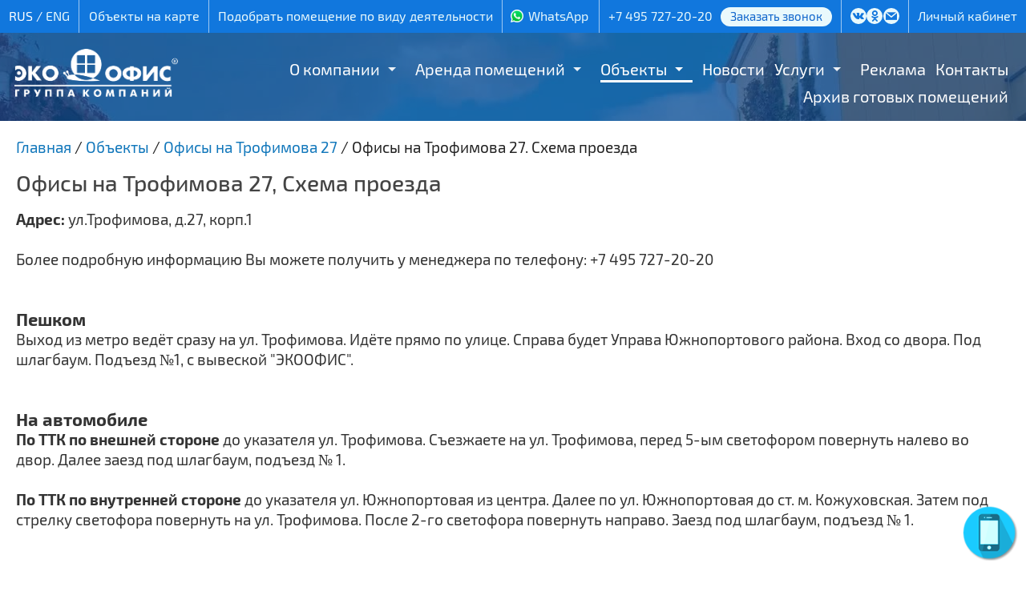

--- FILE ---
content_type: text/html; charset=UTF-8
request_url: https://www.ecooffice.ru/arenda_kommercheskoj_nedvizhimosti/kojuhovskaya27/kojuhovskaya27_map
body_size: 7443
content:
<!DOCTYPE html PUBLIC "-//W3C//DTD XHTML 1.0 Transitional//EN" "http://www.w3.org/TR/xhtml1/DTD/xhtml1-transitional.dtd">
<html xmlns="http://www.w3.org/1999/xhtml" lang="ru" xml:lang="ru">
<head>
<title>Офисы на Трофимова 27 - Схема проезда м, ВДНХ - ГК Экоофис</title>
<meta http-equiv="content-type" content="text/html; charset=utf-8" />
<meta name="viewport" content="width=1440" />

<meta name='description' content='Офисы на Трофимова 27 - Схема проезда. Аренда недвижимости от собственника без посредников по низкой цене - ГК Экоофис. Телефон в Москве: +7 495 727-20-20.'>
<meta name='keywords' content='аренда офиса, коммерческая недвижимость, офис в москве, снять офис, аренда офиса от собственника, помещение в аренду, стоимость аренды офиса'>
<meta property='twitter:image' content='https://www.ecooffice.ru/tpl/i/eco-logo260bl.png' />
<meta property='og:image' content='https://www.ecooffice.ru/tpl/i/eco-logo260bl.png' />
<meta property='og:type' content='article' />
<meta property='og:title' content='Офисы на Трофимова 27. Схема проезда' />
<meta property='og:url' content='https://www.ecooffice.ru/arenda_kommercheskoj_nedvizhimosti/kojuhovskaya27/kojuhovskaya27_map' />
<meta property='og:description' content='Офисы на Трофимова 27 - Схема проезда. Аренда недвижимости от собственника без посредников по низкой цене - ГК Экоофис. Телефон в Москве: +7 495 727-20-20.' />
<link type='text/css' rel='stylesheet' href='/css/fancybox3.css?1678092066' />
<link type='text/css' rel='stylesheet' href='/css/arcticmodal.css?1678092066' />
<link type='text/css' rel='stylesheet' href='/tpl/css/lightslider.css?1766669714' />
<link type='text/css' rel='stylesheet' href='/tpl/style.css?1766668189' />
<script type='text/javascript' src='/js/jquery1111.js?1670755790'></script>
<script type='text/javascript' src='/js/jquery.cookie.js?1670755787'></script>
<script type='text/javascript' src='/js/jquery.inputmask.min.js?1670755787'></script>
<script type='text/javascript' src='/js/fancybox3.js?1670755785'></script>
<script type='text/javascript' src='/js/arcticmodal.js?1670755783'></script>
<script src='/tpl/js/lightslider.min.js?1646926168'></script>
</head>
<body>



<div id='head'>
<div id='headline'>
<div class='inner'>

<ul>
<li>
<div class='lang'><nobr>
<span>RUS</span> / <a href='/en/arenda_kommercheskoj_nedvizhimosti/kojuhovskaya27/kojuhovskaya27_map'>ENG</a></nobr>
</div>
</li>
<li><a href='/obekty_na_karte'>Объекты на карте</a></li>
<li><a href='/pomeshcheniya_po_naznacheniyu'>Подобрать помещение по виду деятельности</a></li>
<li><span class='icon-whatsapp socicon'><a href='https://wa.me/79250935898' title='WhatsApp'>WhatsApp</a></span></li>
<li><div class='phone'><a href='tel://+74957272020'>+7 495 727-20-20</a><a href="/callback" class="phone_callback">Заказать звонок</a></div></li>
<li class='social'>
<noindex>
<ul>
<li class="icon-vk socicon"><a href="https://vk.com/public124453798" target="_blank" title="ЭКООФИС в Контакте"></a></li>
<li class="icon-odnoklassniki socicon"><a href="https://ok.ru/group/54144872743140" target="_blank" title="ЭКООФИС в Одноклассниках"></a></li>
<!--
<li class="icon-facebook socicon"><a href="https://www.facebook.com/ecooffice.ru/" target="_blank" title="ЭКООФИС в Facebook"></a></li>
<li class="icon-instagram socicon"><a href="https://www.instagram.com/ecooffice.ru/" target="_blank" title="ЭКООФИС в Instagramm"></a></li>
-->
<li class="icon-mail socicon"><a href="/feedback" title="Написать письмо"></a></li>
</ul>
</noindex>
</li>
<li><noindex><a href='https://lk.ecooffice.ru/renter/index/login' target='_blank'>Личный кабинет</a></noindex></li>
</ul>

</div>
</div>

<script>
$(document).ready(function() {
    var $menu = $('.navbar .nav'),
        optionsList = '<option value="" selected>МЕНЮ</option>';

    $menu.find('li').each(function() {
            var $this = $(this),
                $anchor = $this.children('a'),
                depth = $this.parents('ul').length - 1,
                indent = '';

            if (depth) {
                while (depth > 0) {
                    indent += ' - ';
                    depth--;
                }
            }

            optionsList += '<option value="' + $anchor.attr('href') + '">' + indent + ' ' + $anchor.text() + '</option>';
        }).end()
        .after('<select class="selectmenu">' + optionsList + '</select>');

    $('select.selectmenu').on('change', function() {
        window.location = $(this).val();
    });

    $('ul.nav li.dropdown').hover(function() {
        $(this).find('.dropdown-menu').stop(true, true).delay(100).fadeIn(300);
    }, function() {
        $(this).find('.dropdown-menu').stop(true, true).delay(100).fadeOut(300);
    });

});
</script>
<div class='navbar'>
<div class='inner'>
<ul class='nav'>
<li class='dropdown'><a href='/about' class='dropwide'>О компании</a><span></span><ul class='dropdown-menu sub-menu-level1'>
<li><a href='/about/struktura_kompanii'>Структура компании</a></li>
<li><a href='/about/nashi_partnyery'>Наши партнёры</a></li>
<li><a href='/about/otzyvy_nashikh_klientov'>Отзывы наших клиентов</a></li>
<li><a href='/about/history'>История</a></li>
<li><a href='/about/nagrady'>Награды</a></li>
<li><a href='/company_news'>Новости</a></li>
<li><a href='/smi_o_nas'>СМИ о нас</a></li>
<li><a href='/about/video'>Видео</a></li>
<li><a href='/about/prospekt'>Проспект</a></li>
</ul>
</li>
<li class='dropdown'><a href='/free_room' class='dropwide'>Аренда помещений</a><span></span><ul class='dropdown-menu sub-menu-level1'>
<li><a href='/arenda_ofisa'>Аренда офиса</a></li>
<li><a href='/arenda_kommercheskoj_nedvizhimosti/arenda_sklada'>Аренда склада</a></li>
<li><a href='/arenda_pomescheniy/magazin'>Аренда магазина</a></li>
<li><a href='/arenda_pomescheniy/pod_hostel'>Аренда хостела</a></li>
<li><a href='/free_room/arenda_torgovyh_ploshchadey_na_fudkorte'>Аренда торговых площадей на фудкорте</a></li>
<li><a href='/arenda_pomescheniy/arenda_proizvodstvennyh_pomeshchenij'>Производственные помещения</a></li>
<li><a href='/arenda_pomescheniy'>Прочие помещения</a></li>
</ul>
</li>
<li class='dropdown active'><a href='/arenda_kommercheskoj_nedvizhimosti' class='dropwide'>Объекты</a><span></span><ul class='dropdown-menu sub-menu-level1'>
<li><a href='/arenda_kommercheskoj_nedvizhimosti/metromap'>На карте МЕТРО и МЦК</a></li>
<li><a href='/arenda_kommercheskoj_nedvizhimosti/okruga'>Карта округов</a></li>
<li><a href='/arenda_kommercheskoj_nedvizhimosti/dom_kupcov_shelaevyh'>Особняк «Дом купцов Шелаевых»</a></li>
<li><a href='/arenda_kommercheskoj_nedvizhimosti/dokukina'>Бизнес-центр «Ультрамарин»</a></li>
<li><a href='/arenda_kommercheskoj_nedvizhimosti/mebel_rossii'>Торговый центр «Мебель из России» (4)</a></li>
<li><a href='/arenda_kommercheskoj_nedvizhimosti/sokoliniy_dvorik'>Бизнес-парк «Соколиный дворик» (3)</a></li>
<li><a href='/arenda_kommercheskoj_nedvizhimosti/tverskaya'>Бизнес-центр &quot;ЭКООФИС&quot; (1)</a></li>
<li><a href='/arenda_kommercheskoj_nedvizhimosti/kojuhovskaya21'>Офисы на Трофимова 21</a></li>
<li><a href='/arenda_kommercheskoj_nedvizhimosti/kojuhovskaya'>Офисы на Трофимова 24</a></li>
<li><a href='/arenda_kommercheskoj_nedvizhimosti/kojuhovskaya27'>Офисы на Трофимова 27 (1)</a></li>
</ul>
</li>
<li class='dropdown'><a href='/company_news'>Новости</a></li>
<li class='dropdown'><a href='/services' class='dropwide'>Услуги</a><span></span><ul class='dropdown-menu sub-menu-level1'>
<li><a href='/services/arhitekturno_proektnye_raboty'>Архитектурно-проектные работы</a></li>
<li><a href='/services/uslugi_svyazi'>Услуги связи</a></li>
<li><a href='/services/okhrannye_uslugi'>Охранные услуги</a></li>
<li><a href='/services/uslugi_gk_ecooffice'>Услуги ГК &quot;Экоофис&quot;</a></li>
<li><a href='/services/uslugi_professionalnoy_uborki_klining'>Услуги профессиональной уборки</a></li>
<li><a href='/services/stroitelnye_uslugi'>Строительные услуги</a></li>
<ul class='dropdown-menu sub-menu-level1'>
<li><a href='/services/stroitelnye_uslugi/perechen_stroitelnyh_rabot'>Перечень строительных работ</a></li>
<li><a href='/services/stroitelnye_uslugi/portfolio_rabot'>Портфолио работ</a></li>
</ul>
<li><a href='/services/uslugi_ehlektrolaboratorii'>Услуги электролаборатории</a></li>
</ul>
</li>
<li class='dropdown'><a href='/reklama'>Реклама</a></li>
<li class='dropdown'><a href='/contacts'>Контакты</a></li>
<li class='dropdown'><a href='/services/stroitelnye_uslugi/portfolio_rabot'>Архив готовых помещений</a></li>
</ul>
</div>
</div>
</div>

<div id='wrapper'>
<!-- wrapper -->

<div id='header'>
<div class='colorfade'>
<div class='inner'>
<div class='logo'><a href='/' title='Главная'><img src='/tpl/i/eco-logo-ru-w.png?7272020' alt='Группа компаний «ЭКООФИС»'></a></div>
<div class='clear'></div>
</div>
</div>
</div>

<div id='content'>
<!-- content--><div id='title'>
<div class='inner'>
<div itemscope='' itemtype='http://schema.org/BreadcrumbList' class='breadcrumbs breadcrumb breadcrump'>
<span itemscope='' itemprop='itemListElement' itemtype='http://schema.org/ListItem'>
	<a itemprop='item' href='/' title='Главная'><span itemprop='name'>Главная</span><meta itemprop='position' content='1'></a></span>
</span> / 
<span itemscope='' itemprop='itemListElement' itemtype='http://schema.org/ListItem'>
	<a itemprop='item' href='/arenda_kommercheskoj_nedvizhimosti' title='Объекты'><span itemprop='name'>Объекты</span><meta itemprop='position' content='2'></a>
</span> / 
<span itemscope='' itemprop='itemListElement' itemtype='http://schema.org/ListItem'>
	<a itemprop='item' href='/arenda_kommercheskoj_nedvizhimosti/kojuhovskaya27' title='Офисы на Трофимова 27'><span itemprop='name'>Офисы на Трофимова 27</span><meta itemprop='position' content='3'></a>
</span> / <span>Офисы на Трофимова 27. Схема проезда</span></div><h1>Офисы на Трофимова 27, Схема проезда</h1></div>
</div>
<div id='center'>
<div class='inner'>	
 <b>Адрес:</b> ул.Трофимова, д.27, корп.1<br />
<br />
Более подробную информацию Вы можете получить у менеджера по телефону: <span class='phone'>+7 495 727-20-20</span><br />
<br />
<h3>Пешком</h3>
Выход из метро ведёт сразу на ул. Трофимова. Идёте прямо по улице. Справа будет Управа Южнопортового района. Вход со двора. Под шлагбаум. Подъезд №1, с вывеской "ЭКООФИС".<br />
<br />
<h3>На автомобиле</h3>
<b>По ТТК по внешней стороне</b> до указателя ул. Трофимова. Съезжаете на ул. Трофимова, перед 5-ым светофором повернуть налево во двор. Далее заезд под шлагбаум, подъезд № 1.<br />
<br />
<b>По ТТК по внутренней стороне</b> до указателя ул. Южнопортовая из центра. Далее по ул. Южнопортовая до ст. м. Кожуховская. Затем под стрелку светофора повернуть на ул. Трофимова. После 2-го светофора повернуть направо. Заезд под шлагбаум, подъезд № 1.<br />
<br />
<script src="https://api-maps.yandex.ru/2.1/?lang=ru_RU" type="text/javascript"></script><script> ymaps.ready(function() { var myMap = new ymaps.Map('objmap', { center: ['55.702957', '37.679772'], zoom: 16 }); var Trofimova27 = new ymaps.Placemark( ['55.702957', '37.679772'], { balloonContentHeader: '<strong>Офисы на Трофимова 27</strong>', balloonContentBody: '<a href="/arenda_kommercheskoj_nedvizhimosti/kojuhovskaya27"><img src="/upload/1516089600/1575151513_ab08.jpg" width=240 height=148></a>' + '<br><b>м. Кожуховская</b>' + '<br>Офисы класса В-' + '<br>Округ: ЮВАО' + '<br>Москва, ул.Трофимова, д.27, корп.1' }); myMap.geoObjects.add(Trofimova27); }); </script><div id="objmap" class="objects-map"></div><br />
<span class='lnbtn'><a href="/office_request?f_obj_doc=573">Заявка на подбор помещения</a></span> &nbsp;&nbsp; <span class='btn-call'><a href='/callback'>Заявка на обратный звонок</a></span><br />
<br />
<img src='/upload/1423210471/1447625380_7ae3.jpg' border='0' style='width:100%; height:auto;' alt='Офисы на Трофимова 27. Схема проезда. Фото 1'> </div>
</div>
<!-- end content-->
<div class='clear'></div>
</div>

<div id='footer'>

<div class='bottom'>
<div class='col'>
<b>Аренда</b><br>
<a href="/arenda_ofisa/nedorogie_ofisy">Аренда недорогих офисов</a><br>
<a href="/arenda_pomescheniy/pod_internet_magazin">Аренда под интернет-магазин</a><br>
<a href="/arenda_pomescheniy/pod_masterskuyu">Аренда под мастерскую</a><br>
<a href="/arenda_pomescheniy/pod_shourum">Аренда под шоурум</a><br>
<a href="/arenda_pomescheniy/pod_salon_krasoty">Аренда под салон красоты</a><br>
<a href="/arenda_pomescheniy/pod_kovorking">Аренда помещений под коворкинг</a><br>
<a href="/arenda_pomescheniy/stolovaya">Аренда помещения под столовую</a><br>
<a href="/arenda_pomescheniy/pod_tancevalnuyu_studiyu">Аренда под танцевальную студию</a><br>
<a href="/arenda_pomescheniy/pod_uchebnyy_centr">Аренда под учебный центр</a><br>
<a href="/arenda_pomescheniy/pod_shveyniy_ceh">Аренда под швейный цех</a>
</div>

<div class='col'>
<b>Недвижимость</b><br>
<a href="/arenda_ofisa">Офисы</a><br>
<a href="/arenda_ofisa_v_biznes_centre">Бизнес-центры</a><br>
<a href="/arenda_kommercheskoj_nedvizhimosti/pomeshcheniya_v_torgovom_centre">Торговые центры</a><br>
<a href="/arenda_kommercheskoj_nedvizhimosti/torgovye_pomeshcheniya_i_ploshchadi">Аренда торговых площадей</a><br>
<a href="/arenda_pomescheniy/pomeshenie_pod_kafe">Ресторан/Кафе</a><br>
<!-- <a href="/arenda_kommercheskoj_nedvizhimosti/arenda_sklada">Склады</a><br> -->
<a href="/arenda_pomescheniy/arenda_proizvodstvennyh_pomeshchenij">Производственные помещения</a><br>
<a href="/arenda_kommercheskoj_nedvizhimosti/ploshchadi_i_pomeshcheniya_svobodnogo_naznacheniya">Площади свободного назначения</a><br>
<a href="/free_room">Все свободные помещения</a><br>
</div>

<div class='col'>
<b>Связь с нами</b><br>
<a href="/callback">Обратный звонок</a><br>
<a href="/office_request">Заявка на помещение</a><br>
<a href="/feedback">Написать письмо</a><br>
<a href="/contacts">Контакты / Схема проезда</a><br>
<br>
<b>Арендаторам / Рекламодателям</b><br>
<a href="/aktsii">Акции</a><br>
<a href="/reklama">Реклама</a><br>
<a href="/services">Дополнительные услуги</a><br>
<a href="/agency">Агентствам</a><br>
<a href="/about/history">О компании</a><br>
<a href="/smi_o_nas">СМИ о нас</a><br>
<a href="/faqrent">Вопросы и ответы</a>
</div>

<div class='col'>
<b>© 2005-2026, ОАО «Группа компаний «ЭКООФИС»</b><br>
Крупнейший собственник коммерческой<br>недвижимости в Москве.
<br><br>
<div itemscope itemtype="http://schema.org/Organization" class="contacts">
<meta itemprop="name" content="ОАО «Группа компаний «ЭКООФИС»"/>
<div itemprop="address" itemscope itemtype="http://schema.org/PostalAddress">
<span itemprop="addressLocality">Москва</span>, <span itemprop="streetAddress">ул. Трофимова, 27/1</span>
</div>

<br><span itemprop="telephone" class="phone"><a href='tel://+74957272020'>+7 495 727-20-20</a></span>

<br><br><span class='icon-whatsapp socicon'><a href='https://wa.me/79250935898' title='WhatsApp'>WhatsApp</a></span>

<br><br><a href="/?layout=mobile">Мобильная версия</a> &nbsp;|&nbsp; <a href="/sitemap">Карта сайта</a>

<div class='counters'>
 <!-- Yandex.Metrika counter -->
<script type="text/javascript" >
(function(m,e,t,r,i,k,a){m[i]=m[i]||function(){(m[i].a=m[i].a||[]).push(arguments)};
m[i].l=1*new Date();k=e.createElement(t),a=e.getElementsByTagName(t)[0],k.async=1,k.src=r,a.parentNode.insertBefore(k,a)})
(window, document, "script", "https://mc.yandex.ru/metrika/tag.js", "ym");

ym(2031559, "init", {
 id:2031559,
 clickmap:true,
 trackLinks:true,
 accurateTrackBounce:true,
 webvisor:true
 });
</script>
<noscript><div><img src="https://mc.yandex.ru/watch/2031559" style="position:absolute; left:-9999px;" alt="" /></div></noscript>
<!-- /Yandex.Metrika counter -->

<!-- Global site tag (gtag.js) - AdWords: 788267196 -->
<script async src="https://www.googletagmanager.com/gtag/js?id=AW-788267196"></script>
<script>
window.dataLayer = window.dataLayer || [];
function gtag(){dataLayer.push(arguments);}
gtag('js', new Date());
gtag('config', 'AW-788267196');
</script>

<!-- Global site tag (gtag.js) - Google Analytics -->
<script async src="https://www.googletagmanager.com/gtag/js?id=UA-79616034-1"></script>
<script>
window.dataLayer = window.dataLayer || [];
function gtag(){dataLayer.push(arguments);}
gtag('js', new Date());
gtag('config', 'UA-79616034-1');
</script> </div>
</div>


</div>
</div>


<!-- end wrapper -->
</div></div>


<script>
$(document).ready(function(){

$('#autoimage').lightSlider({
	gallery:true,
	item:1,
	loop:true,
	thumbItem:5,
	slideMargin:0
    });  

$("a.lightbox").fancybox({
	loop:true,
	backFocus: false,
	transitionEffect: 'slide',
	buttons : [ 
		'slideShow',
		'zoom',
		'fullScreen',
		'close'
		]
	});

$('#call-button').click(function(e) {
	e.preventDefault();
	$.fancybox.close();
	$.arcticmodal("close");
	$.arcticmodal({
    	type: 'ajax',
    	url: '/callback'
	});
});

$('a[href*="/callback"], a[href*="/feedback"], a[href*="/office_request"], a.modal').click(function(e) {
	e.preventDefault();
	$.fancybox.close();
	$.arcticmodal("close");
	$.arcticmodal({
    	type: 'ajax',
    	url: this.href
		});
	});

if(!$.cookie('call_show')) {
    setTimeout(function() {
        $.cookie('call_show', 1, {path: '/'});
		$('a[href^="/callback"]').click();
    }, 60000);
}

if(!$.cookie('Php_Sess')) {
	$.cookie('Php_Sess', '4590304f7f92458be337151b805a937a', {path: '/'});
}

$("a[rel^='youtube']").fancybox({
    youtube : {
        controls : 1,
        showinfo : 0
    },
    vimeo : {
        color : 'f00'
    }
});

$("a[rel^='vimeo']").fancybox({
    youtube : {
        controls : 1,
        showinfo : 0
    },
    vimeo : {
        color : 'f00'
    }
});

$("#scroll").click(function() {
	$("html, body").animate({ scrollTop: 0 }, "slow");
	return false;
});

var fix = ($(this).scrollTop() > 100) ? false : true;
if(fix) $("#scroll").hide(); else $("#scroll").show();
if($(this).scrollTop() > $("#admintop").height()) {
	$('#head').addClass('stickytop');
	$('#header').addClass('stickyfix');
	$('.navbar').addClass('sticky');
	} else {
	$('#head').removeClass('stickytop');
	$('#header').removeClass('stickyfix');
	$('.navbar').removeClass('sticky');
	}

$(window).scroll(function() {
var fix = ($(this).scrollTop() > 100) ? false : true;
if(fix) $("#scroll").fadeOut("slow"); else $("#scroll").fadeIn("slow");
if($(this).scrollTop() > $("#admintop").height()) {
	$('#head').addClass('stickytop');
	$('#header').addClass('stickyfix');
	$('.navbar').addClass('sticky');
	} else {
	$('#head').removeClass('stickytop');
	$('#header').removeClass('stickyfix');
	$('.navbar').removeClass('sticky');
	}
});

});
</script>

<div id="scroll"></div>

<div class="call-btn-wrap">
<div id="call-button" style="position: relative; top: 0; left: 0;">
<div class="call-btn pulse">
<div class="call-phone-wave"></div>
</div>
</div>
</div>
<script src='/tpl/js/goals.js?1646926167'></script>
</body>
</html>